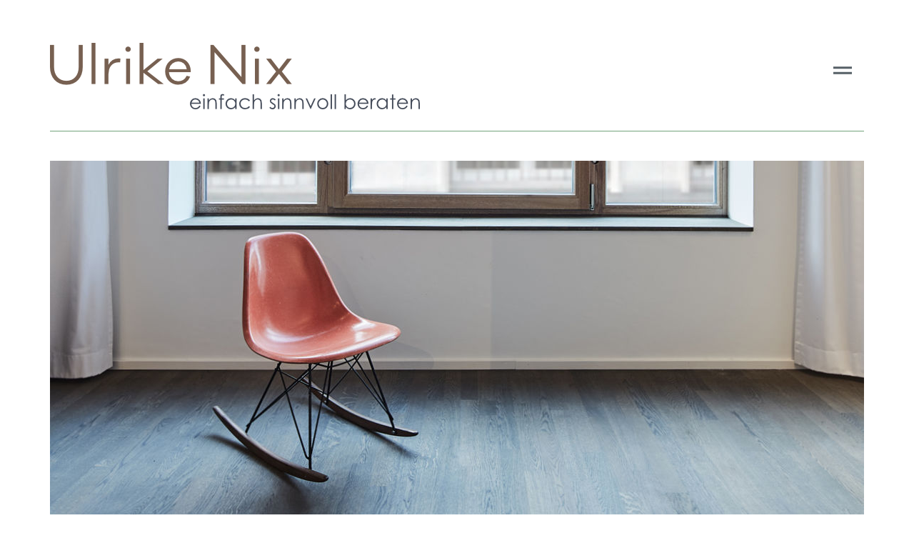

--- FILE ---
content_type: text/html; charset=UTF-8
request_url: https://ulrikenix.de/coaching/fuehrungswechsel-coaching
body_size: 14362
content:
<!DOCTYPE html>
<html lang="de">
<head>
    <meta http-equiv="X-UA-Compatible" content="IE=edge">

	<link rel="apple-touch-icon" sizes="180x180" href="apple-touch-icon.png">
<link rel="icon" type="image/png" sizes="32x32" href="favicon-32x32.png">
<link rel="icon" type="image/png" sizes="16x16" href="favicon-16x16.png">
<link rel="manifest" href="site.webmanifest">
    <link rel="stylesheet" type="text/css" href="/application/themes/ulrikenix/vendor/bootstrap/css/bootstrap.min.css">
    <link rel="stylesheet" type="text/css" href="/application/themes/ulrikenix/css/fonts/fontawesome/css/all.min.css">
    <link href="/application/files/cache/css/ulrikenix/typo.css?ts=1768982493" rel="stylesheet" type="text/css" media="all">	<link href="/application/files/cache/css/ulrikenix/theme.css?ts=1768982493" rel="stylesheet" type="text/css" media="all">   <link href="/application/files/cache/css/ulrikenix/navigation.css?ts=1768982493" rel="stylesheet" type="text/css" media="all">
    
<title>Führungswechsel-Coaching :: Ulrike Nix - Coaching &amp; Beratung</title>

<meta http-equiv="content-type" content="text/html; charset=UTF-8"/>
<meta name="description" content="Den Positionswechsel erfolgreich planen
Der Wechsel in eine neue Führungsposition ist mit vielen Herausforderungen verbunden. Um einen Positionswechsel erfolgreich zu gestalten, ist von Beginn an ein professionelles Vorgehen notwendig. Denn nur so können die bevorstehenden Veränderungen gezielt als Gestaltungschance genutzt werden."/>
<meta name="generator" content="Concrete CMS"/>
<link rel="canonical" href="https://ulrikenix.de/coaching/fuehrungswechsel-coaching">
<script type="text/javascript">
    var CCM_DISPATCHER_FILENAME = "/index.php";
    var CCM_CID = 202;
    var CCM_EDIT_MODE = false;
    var CCM_ARRANGE_MODE = false;
    var CCM_IMAGE_PATH = "/updates/concrete-cms-9.2.2-remote-updater/concrete/images";
    var CCM_APPLICATION_URL = "https://ulrikenix.de";
    var CCM_REL = "";
    var CCM_ACTIVE_LOCALE = "de_DE";
    var CCM_USER_REGISTERED = false;
</script>

<script type="text/javascript" src="/updates/concrete-cms-9.2.2-remote-updater/concrete/js/jquery.js?ccm_nocache=ccea086f17ae9161c17f550580fb7b8f64856da2"></script>
<link href="/updates/concrete-cms-9.2.2-remote-updater/concrete/css/features/basics/frontend.css?ccm_nocache=ccea086f17ae9161c17f550580fb7b8f64856da2" rel="stylesheet" type="text/css" media="all">
<link href="/updates/concrete-cms-9.2.2-remote-updater/concrete/css/features/navigation/frontend.css?ccm_nocache=ccea086f17ae9161c17f550580fb7b8f64856da2" rel="stylesheet" type="text/css" media="all">
<link href="/updates/concrete-cms-9.2.2-remote-updater/concrete/css/features/imagery/frontend.css?ccm_nocache=ccea086f17ae9161c17f550580fb7b8f64856da2" rel="stylesheet" type="text/css" media="all">
    <meta name="viewport" content="width=device-width, initial-scale=1.0">
    <script>
        if (navigator.userAgent.match(/IEMobile\/10\.0/)) {
            var msViewportStyle = document.createElement('style');
            msViewportStyle.appendChild(
                document.createTextNode(
                    '@-ms-viewport{width:auto!important}'
                )
            );
            document.querySelector('head').appendChild(msViewportStyle);
        }
		$(document).ready(function () {
    $('button.navbar-toggle').click(function (e) {
        $('button.navbar-toggle').toggleClass('toggled');
        e.preventDefault();
    });
});
    </script>
</head>
<body>

<div class="ccm-page ccm-page-id-202 page-type-page page-template-full">
		<!-- Start: Slide In Menu  -->
		<!--div class="slideMenuContainer slide-right">
			<div class="slideMenu">
				<!--?php
                $a = new GlobalArea('Form');
                $a->display();
                ?>
			</div>
		</div>
		<!-- End: Slide In Menu  -->
		<!-- Start: mobile contact button  -->
		<!--a href="tel:0172 265 15 59"><div class="mobileContact">	
		</div></a>	
		<!-- End: Slide In Menu  -->
<header>
    <div class="container">
        <div class="row">
            <div class="col-xs-10">
                

    <a href="https://ulrikenix.de/"><picture><!--[if IE 9]><video style='display: none;'><![endif]--><!--[if IE 9]></video><![endif]--><img src="/application/files/2016/1805/8230/logo.png" alt="Ulrike Nix - einfach kompetent beraten" class="ccm-image-block img-fluid bID-35" title="Ulrike Nix - einfach kompetent beraten"></picture></a>

            </div>
            <div class="col-xs-2">
<button type="button" class="navbar-toggle collapsed" data-toggle="collapse" data-target="#navbar" aria-expanded="false" aria-controls="navbar">
	<span class="sr-only">Toggle navigation</span>
		<ul class="buns">
        <li class="bun"></li>
        <li class="bun"></li>
      </ul>
	</button>
           
            </div>
        </div>
		 <div class="row">
            <div class="col-sm-12"><hr class="hr">
			     

    

	<nav class="main-nav" role="navigation">
	<div id="navbar" class="collapse navbar-collapse" aria-expanded="true">
	<ul class="nav navbar-nav"><li class=""><a href="https://ulrikenix.de/" target="_self" class="">Home</a></li><li class="nav-dropdown"><a href="https://ulrikenix.de/profil" target="_self" class="nav-dropdown">Profil</a><ul><li class=""><a href="https://ulrikenix.de/profil/ueber-mich" target="_self" class="">&Uuml;ber mich</a></li><li class=""><a href="https://ulrikenix.de/profil/referenzen" target="_self" class="">Referenzen</a></li></ul></li><li class="nav-path-selected nav-dropdown"><a href="https://ulrikenix.de/coaching" target="_self" class="nav-path-selected nav-dropdown">Coaching</a><ul><li class=""><a href="https://ulrikenix.de/coaching/coaching-fuer-fuehrungskraefte" target="_self" class="">Coaching f&uuml;r F&uuml;hrungskr&auml;fte</a></li><li class="nav-selected nav-path-selected"><a href="https://ulrikenix.de/coaching/fuehrungswechsel-coaching" target="_self" class="nav-selected nav-path-selected">F&uuml;hrungswechsel-Coaching</a></li><li class=""><a href="https://ulrikenix.de/coaching/sinn-und-werte-coaching" target="_self" class="">Sinn- &amp; Wertecoaching</a></li><li class=""><a href="https://ulrikenix.de/coaching/onko-coaching" target="_self" class="">Onko-Coaching</a></li></ul></li><li class="nav-dropdown"><a href="https://ulrikenix.de/beratung" target="_self" class="nav-dropdown">Beratung</a><ul><li class=""><a href="https://ulrikenix.de/beratung/systemische-organisationsberatung" target="_self" class="">Systemische Organisationsberatung</a></li><li class=""><a href="https://ulrikenix.de/beratung/systemische-prozessberatung" target="_self" class="">Systemische Prozessberatung</a></li></ul></li><li class="nav-dropdown"><a href="https://ulrikenix.de/seminare" target="_self" class="nav-dropdown">Seminare</a><ul><li class=""><a href="https://ulrikenix.de/seminare/sinnvoll-fuehren" target="_self" class="">Sinnvoll f&uuml;hren</a></li><li class=""><a href="https://ulrikenix.de/seminare/teamentwicklung" target="_self" class="">Teamentwicklung</a></li><li class=""><a href="https://ulrikenix.de/seminare/kommunikation" target="_self" class="">Kommunikation</a></li></ul></li></ul>
</div>
</nav>
			</div>
		</div>
		 <div class="row">
            <div class="col-sm-12">
			
			</div>
		</div>
    </div>
</header>

<main>
     <div class="container"> 
        <div class="row">
		 <div class="col-lg-12">
			  
				 

    <picture><!--[if IE 9]><video style='display: none;'><![endif]--><!--[if IE 9]></video><![endif]--><img src="/application/files/3816/1805/8286/stuhl.jpg" alt="Stuhl" class="ccm-image-block img-fluid bID-376" title="Stuhl"></picture>


			  </div>
</div>
        <div class="row">
            <div class="col-sm-4 col-sidebar">
                            </div>
            <div class="col-sm-8 col-content">
				<div class="intro">

						

    <h1>F&uuml;hrungs&shy;wechsel-Coaching</h1>

<h2>Den Positions&shy;wechsel erfolg&shy;reich planen</h2>

<p>Der Wechsel in eine neue F&uuml;hrungs&shy;position ist mit vielen Heraus&shy;forderungen verbunden. Um einen Positions&shy;wechsel erfolgreich zu gestalten, ist von Beginn an ein professionelles Vorgehen notwendig. Denn nur so k&ouml;nnen die bevor&shy;stehenden Ver&auml;nderungen gezielt als Gestaltungs&shy;chance genutzt werden.</p>

<p>Die &Uuml;bernahme einer neuen F&uuml;hrungs&shy;position voll&shy;zieht sich in einem kontinuier&shy;lichen Prozess. Mein Programm zur Unterst&uuml;tzung eines planvollen und zeitlich realistischen &Uuml;ber&shy;gangs vom alten zum neuen System gliedert sich in drei Phasen:</p>



    <picture><!--[if IE 9]><video style='display: none;'><![endif]--><!--[if IE 9]></video><![endif]--><img src="/application/files/7716/2056/9647/phasen-des-coachings.png" alt="Phasen des Coachings" class="ccm-image-block img-fluid bID-449" title="Phasen des Coachings"></picture>



    
    <div class="ccm-block-page-list-wrapper deepLinkBox">

                    <div class="ccm-block-page-list-header">
                <h3>Weitere Informationen</h3>
            </div>
            
        
        <div class="ccm-block-page-list-pages">

            
                <div class="ccm-block-page-list-page-entry">

                    
                                            <div class="ccm-block-page-list-page-entry-text">

                                                            <div class="ccm-block-page-list-title">
                                                                            <a href="https://ulrikenix.de/coaching/coaching-fuer-fuehrungskraefte" 
                                           target="_self">Coaching für Führungskräfte <i class="fas fa-chevron-circle-right"></i></a>
                                                                        </div>
                                
                            
                            
                            
                        </div>
                                        </div>

                
                <div class="ccm-block-page-list-page-entry">

                    
                                            <div class="ccm-block-page-list-page-entry-text">

                                                            <div class="ccm-block-page-list-title">
                                                                            <a href="https://ulrikenix.de/coaching/sinn-und-werte-coaching" 
                                           target="_self">Sinn- &amp; Wertecoaching <i class="fas fa-chevron-circle-right"></i></a>
                                                                        </div>
                                
                            
                            
                            
                        </div>
                                        </div>

                
                <div class="ccm-block-page-list-page-entry">

                    
                                            <div class="ccm-block-page-list-page-entry-text">

                                                            <div class="ccm-block-page-list-title">
                                                                            <a href="https://ulrikenix.de/coaching/onko-coaching" 
                                           target="_self">Onko-Coaching <i class="fas fa-chevron-circle-right"></i></a>
                                                                        </div>
                                
                            
                            
                            
                        </div>
                                        </div>

                        </div><!-- end .ccm-block-page-list-pages -->

        
    </div><!-- end .ccm-block-page-list-wrapper -->


    
    
				</div>
            </div>
        </div>
    </div>
	</div>
  

</main>

  <div class="container kontakt">
            <div class="row">
 <div class="col-sm-12">
<a href="#" onclick="window.print();"><i class="fa fa-light fa-print fa-lg pull-right printPage"></i></a>
<hr class="hr">
                    

    <h2 style="text-align: center;">Kontakt</h2>

<p style="text-align: center;">Dipl.-P&auml;d. Ulrike Nix<br />
<a href="tel:0172 265 15 59"><i aria-hidden="true" class="fa fa-phone"></i> 0172 265 15 59</a><br />
<a class="obfuscated-link" href="#MAIL:&#107;&#111;&#110;&#116;&#97;&#107;&#116;&#40;&#97;&#116;&#41;&#117;&#108;&#114;&#105;&#107;&#101;&#110;&#105;&#120;&#46;&#100;&#101;"><i aria-hidden="true" class="fa-regular fa fa-envelope"></i> <span class="obfuscated-link-text">&#107;&#111;&#110;&#116;&#97;&#107;&#116;&#40;&#97;&#116;&#41;&#117;&#108;&#114;&#105;&#107;&#101;&#110;&#105;&#120;&#46;&#100;&#101;</span></a><br />
&nbsp;</p>

<p>&nbsp;</p>

                </div>
                </div>
            </div>
      
<footer>
        <div class="container footer">
            <div class="row">
                <div class="col-sm-12">

                    2026 &copy; Ulrike Nix | <a href="https://ulrikenix.de/impressum">Impressum</a> | <a href="https://ulrikenix.de/datenschutz">Datenschutz & AGB</a> 
                </div>               
            </div>
        </div>
</footer>




</div>

<script type="text/javascript" src="/packages/automatic_email_obfuscator/js/email_deobfuscator_html.js?ccm_nocache=3cfcbc59846ba145c5c7e1907994d76736f9860c"></script>
<script type="text/javascript" src="/updates/concrete-cms-9.2.2-remote-updater/concrete/js/features/navigation/frontend.js?ccm_nocache=ccea086f17ae9161c17f550580fb7b8f64856da2"></script>
<script type="text/javascript" src="/updates/concrete-cms-9.2.2-remote-updater/concrete/js/features/imagery/frontend.js?ccm_nocache=ccea086f17ae9161c17f550580fb7b8f64856da2"></script>
<!-- Bootstrap core JavaScript -->
	<!--script src="<!--?php echo $view->getThemePath()?>/vendor/jquery/jquery.min.js"></script -->
	<script src="/application/themes/ulrikenix/vendor/bootstrap/js/bootstrap.min.js"></script>
	<!-- script src="<!--?php echo $view->getThemePath()?>/vendor/print/src/js/print.js"></script -->
	<script src="/application/themes/ulrikenix/vendor/flyout.js"></script>
<script>
		// fly in menu
		$(".slideMenuContainer").mouseover(function() {
		$(this).addClass('slide-right-active');
		});
		$(".slideMenuContainer").mouseout(function() {
		$(this).removeClass('slide-right-active');
		});
		
		
		</script>
</body>
</html>


--- FILE ---
content_type: text/css
request_url: https://ulrikenix.de/application/files/cache/css/ulrikenix/typo.css?ts=1768982493
body_size: 2547
content:
/***********************Headlines */
@font-face {
  font-family: "CenturyGothic";
  src: url('/application/themes/ulrikenix/css/fonts/CenturyGothic/font.woff2') format('woff2'), url('/application/themes/ulrikenix/css/fonts/CenturyGothic/font.woff') format('woff'), url('/application/themes/ulrikenix/css/fonts/CenturyGothic/font.ttf') format('ttf');
}
/***************QUOTES **************/
@font-face {
  font-family: "Spectral-Italic";
  src: url("/application/themes/ulrikenix/css/fonts/Spectral/Spectral-Italic.ttf");
}
q {
  quotes: "“" "”" "‘" "’";
}
h1,
h2,
h3,
h4,
h5,
h6 {
  font-family: 'CenturyGothic', sans serif;
  font-weight: 400;
  margin: 0 0 10px;
  letter-spacing: 1px;
}
h1 {
  font-size: 30px;
  color: #6B5649;
  /*text-transform: uppercase;*/
}
h2 {
  font-size: 23px;
  line-height: 1.4em !important;
  padding-bottom: 10px;
}
.kontakt h2 {
  font-size: 21px;
  line-height: 1.3em;
  color: #6B5649;
  padding-bottom: 0;
}
.kontakt p {
  font-size: 1.25em;
  line-height: 1.3em;
}
h3 {
  padding-bottom: 6px;
  text-decoration: none;
  font-size: 21px;
  /*text-transform:uppercase;*/
}
h5 {
  color: #73A37C;
  font-size: 0.8em;
}
.ccm-page p {
  color: #6a6e74;
  font-size: 1.25em;
  line-height: 1.35em;
  /*text-align:justify;*/
  /* max-width:800px;*/
}
.ccm-page table th,
td {
  color: #6a6e74;
  font-size: 1.25em;
  line-height: 1.3em;
  /*text-align:justify;*/
  /* max-width:800px;*/
}
.ccm-page a {
  color: #73A37C;
  font-size: 18px;
  line-height: 1.3em;
  text-decoration: none;
  font-weight: 400;
}
.ccm-page a:active,
a:hover,
a:focus {
  color: #4a4a4a;
  text-decoration: none;
}
.kontakt a {
  color: #6a6e74;
  font-weight: 400;
}
.ccm-page a:active,
a:hover,
a:focus {
  color: #4a4a4a;
  text-decoration: none;
}
.ccm-page ul {
  list-style: circle outside none;
  margin-left: 8px;
  padding-left: 1em;
  /* text-indent: -1em;*/
}
.ccm-page li {
  color: #6a6e74;
  padding-left: 1em;
  font-size: 18px;
}
/********************************************* QUOTE BLOCK ******/
.quote {
  margin-top: 20%;
  font-family: 'Spectral-Italic';
  font-style: italic;
  color: #73A37C;
  font-size: 1.7em;
  line-height: 1.3em;
}
.quote:before {
  content: "“";
  font-size: 3em;
}
.quote:after {
  content: "”";
  float: right;
  margin-top: 30px;
  margin-right: 20px;
  font-size: 3em;
}
.quoted {
  font-family: 'Spectral-Italic';
  font-style: italic;
  color: #73A37C;
  font-size: 1.2em;
}
/******** File/ PDF Link ********/
.ccm-block-file a:after {
  font-family: 'Font Awesome 6 Free';
  content: "\f1c1";
  font-size: 1em;
  padding-left: 5px;
}
@media (max-width: 767px) {
  h1 {
    font-size: 25px;
  }
  .quoted {
    font-size: 1em;
  }
}


--- FILE ---
content_type: text/css
request_url: https://ulrikenix.de/application/files/cache/css/ulrikenix/theme.css?ts=1768982493
body_size: 4486
content:
/* Global Styles */
html,
body {
  padding-top: 30px;
  /* Required padding for .navbar-fixed-top. Remove if using .navbar-static-top. Change if height of navigation changes. */
  height: 100%;
  font-family: 'Lato', sans-serif;
  color: #4a4a4a;
}
.col-sidebar {
  padding-top: 40px;
}
hr.hr {
  border-top: 1px solid #73A37C!important;
  margin-top: 30px;
  margin-bottom: 40px;
  padding: 0;
  text-align: center;
}
.desktop {
  display: block;
}
.mobile {
  display: none;
}
.img-fluid {
  max-width: 100%;
  height: auto;
}
.ccm-page .btn-primary {
  color: #fff;
  background-color: #73A37C !important;
  border: 1px solid transparent!important;
  outline: none !important;
}
.ccm-page .btn-primary:hover,
.btn-primary:active,
.btn-primary:focus {
  background-color: #5A7A60 !important;
  border: 1px solid transparent!important;
  outline: none !important;
}
.intro {
  background-color: #FFF;
  margin-top: -50px;
  padding: 30px 20px 30px 30px;
  margin-right: 60px;
}
.img-hover:hover {
  opacity: 0.8;
}
.deepLinkBox {
  margin-top: 40px;
  padding: 30px 0 20px;
}
.deepLinkBox h5,
h2,
h3 {
  font-family: 'CenturyGothic', sans serif;
  font-size: 1.3em;
  line-height: 1.4em !important;
}
/*.chevron-link {
	 font-size: 18px;
     line-height:1.4em;
    letter-spacing: 0.03em;
    text-decoration: none;

}
.chevron-link:after{
    font-family: 'Font Awesome 6 Free';
  font-weight: 900; 
   display: inline-block;
   padding-left: 6px;
   vertical-align: top;
   font-size:14px;
    content: "\f138";
}*/
/* 404 Page Styles */
.error-404 {
  font-size: 100px;
}
/* Footer Styles */
.kontakt {
  margin-top: 40px;
}
.footer {
  text-align: center;
  margin-bottom: 10px;
}
footer {
  color: #73A37C;
  font-weight: 400;
  margin-bottom: 5px;
}
footer a {
  color: #73A37C;
  font-weight: 400;
}
footer a:active,
a:hover,
a:focus {
  color: #4a4a4a;
  text-decoration: none;
}
.slideMenuContainer {
  position: fixed;
  top: 40%;
  width: 320px;
  -moz-border-radius: 0 0 10px 0;
  -webkit-border-radius: 0 0 10px 0;
  border-radius: 0 0 10px 0;
  background-color: #FFFFFF;
  -webkit-box-shadow: 5px 3px 4px 2px rgba(0, 0, 0, 0.2);
  -moz-box-shadow: 5px 3px 4px 2px rgba(0, 0, 0, 0.2);
  box-shadow: 5px 3px 4px 2px rgba(0, 0, 0, 0.2);
  z-index: 3000;
}
.slideMenuContainer:before {
  content: "\f0e0";
  font-weight: 900;
  font-family: 'Font Awesome 6 Free';
  font-size: 35px;
  /*line-height:1em;*/
  padding: 4px 0 0 16px;
  color: #73A37C;
  position: relative;
  float: right;
  margin-right: -60px;
  margin-top: 0;
  width: 60px;
  height: 60px;
  -moz-border-radius: 0 5px 5px 0;
  -webkit-border-radius: 0 5px 5px 0;
  border-radius: 0 5px 5px 0;
  -webkit-box-shadow: 5px 3px 4px 2px rgba(0, 0, 0, 0.2);
  -moz-box-shadow: 5px 3px 4px 2px rgba(0, 0, 0, 0.2);
  box-shadow: 5px 3px 4px 2px rgba(0, 0, 0, 0.2);
  background-color: #FFFFFF;
}
.slideMenu {
  padding: 20px;
}
.slideMenu .btn {
  display: block;
  float: right;
  margin-right: 20px;
}
.slide-right {
  left: -330px;
  -webkit-transition: all 1s ease;
  -moz-transition: all 1s ease;
  -o-transition: all 1s ease;
  -ms-transition: all 1s ease;
  transition: all 1s ease;
}
.slide-right-active {
  left: 0;
}
.alert-success {
  color: #73A37C;
  border: 0 !important;
  background-color: transparent !important;
  padding: 20px;
  margin-bottom: 8px;
}
.alert-error,
.alert-danger {
  color: red !important;
  border: 0 !important;
  background-color: transparent !important;
  padding: 20px;
  margin-bottom: 8px;
}
/* Responsive Styles */
@media (max-width: 767px) {
  .mobile {
    display: block;
  }
  .desktop {
    display: none;
  }
  .intro {
    margin-top: 0;
    padding: 0 30px;
    margin-right: 0;
  }
  hr.hr {
    margin-bottom: 20px;
  }
}
@media (max-width: 480px) {
  .slideMenuContainer {
    display: none;
  }
  .intro {
    padding: 0 10px;
  }
  .mobileContact:before {
    /*content: "\f0e0";*/
    /*content: "\f3ce";*/
    content: url(https://ulrikenix.de/application/files/6517/3046/5065/mobile.svg);
    font-family: 'Font Awesome 6 Free';
    font-size: 25px;
    padding: 10px 10px;
    color: #73A37C;
    position: absolute;
    top: 320px;
    width: 60px;
    height: 80px;
    -moz-border-radius: 0 5px 5px 0;
    -webkit-border-radius: 0 5px 5px 0;
    border-radius: 0 5px 5px 0;
    -webkit-box-shadow: 5px 3px 4px 2px rgba(0, 0, 0, 0.2);
    -moz-box-shadow: 5px 3px 4px 2px rgba(0, 0, 0, 0.2);
    box-shadow: 5px 3px 4px 2px rgba(0, 0, 0, 0.2);
    background-color: #FFFFFF;
    z-index: 3000;
  }
}
/******** PRINT ********/
@media print {
  a[href]:after {
    content: none !important;
  }
  .slideMenuContainer {
    display: none;
  }
}


--- FILE ---
content_type: text/css
request_url: https://ulrikenix.de/application/files/cache/css/ulrikenix/navigation.css?ts=1768982493
body_size: 4063
content:
/*********** NAVIGATION *******/
.main-nav {
  position: absolute;
  top: 40px;
  left: 0;
  right: 0;
  text-align: center !important;
  z-index: 2999;
  background-color: rgba(255, 255, 255, 0.95);
}
#navbar {
  position: relative;
  margin: auto !important;
  text-align: center !important;
}
#navbar .navbar-nav {
  padding: 30px 0 40px 0;
  float: none !important;
}
.navbar-collapse.collapse {
  display: none !important;
  width: 100%;
  margin: auto;
  height: 100%;
}
.navbar-collapse.in {
  display: block !important;
}
#navbar ul {
  margin-left: 0;
}
#navbar ul li {
  list-style: none;
  text-align: left;
  /*padding-left:25px;*/
}
#navbar ul li ul {
  padding-left: 0;
  margin-left: 3px;
}
#navbar ul li ul li {
  padding-left: 0;
}
.navbar-nav > li {
  padding: 0 18px 0;
}
.navbar-nav > li > a {
  padding: 0;
}
.nav > li > a:hover,
.nav > li > a:focus {
  text-decoration: none;
  background-color: transparent;
}
#navbar ul li:last-child {
  padding-right: 0;
}
#navbar ul li a {
  font-family: 'CenturyGothic', sans serif;
  /* font-family: 'Lato', sans-serif;*/
  font-weight: 500;
  margin: 0 0 5px;
  /* letter-spacing: 1px;*/
  color: #566067;
  font-size: 1.1em;
  border-bottom: 1px solid transparent;
}
#navbar ul li a:hover {
  color: #73A37C;
}
#navbar ul li a.active {
  color: #73A37C;
}
#navbar ul li .nav-selected {
  color: #73A37C;
}
#navbar ul li ul {
  display: inline-block;
  padding-left: 0;
}
#navbar ul li ul li a {
  font-size: 0.9em;
  font-weight: 400;
}
#navbar ul li.nav-dropdown {
  border-left: 1px solid #566067;
}
.navbar-toggle {
  position: absolute;
  top: 0;
  right: 0;
  display: block;
  text-align: center;
  vertical-align: middle;
  width: 60px;
  height: 60px;
  -moz-border-radius: 50px;
  -webkit-border-radius: 50px;
  border-radius: 50px;
  -webkit-transition: all 0.5s ease;
  -moz-transition: all 0.5s ease;
  -o-transition: all 0.5s ease;
  transition: all 0.5s ease;
}
.navbar-toggle:hover {
  cursor: pointer;
  -webkit-opacity: 0.75;
  -moz-opacity: 0.75;
  opacity: 0.75;
}
.navbar-toggle.toggled ul.buns li.bun {
  -webkit-transform: rotate(45deg) translateZ(0);
  transform: rotate(45deg) translateZ(0);
}
.navbar-toggle.toggled ul.buns li.bun:last-child {
  -webkit-transform: rotate(-45deg) translateZ(0);
  transform: rotate(-45deg) translateZ(0);
}
.navbar-toggle ul.buns {
  width: 1.8em;
  height: 1.8em;
  list-style: none;
  margin: -0.9em 0 0 -0.9em;
  padding: 0;
  position: absolute;
  top: 50%;
  left: 50%;
  -webkit-transition: -webkit-transform 1s cubic-bezier(0.23, 1, 0.32, 1), color 1s cubic-bezier(0.23, 1, 0.32, 1);
  transition: transform 1s cubic-bezier(0.23, 1, 0.32, 1), color 1s cubic-bezier(0.23, 1, 0.32, 1);
  -webkit-transform: translateZ(0);
  transform: translateZ(0);
  color: #fff;
}
.navbar-toggle ul.buns li.bun {
  width: 100%;
  height: 3px;
  background-color: #566067;
  position: absolute;
  top: 50%;
  margin-top: -0.75px;
  -webkit-transform: translateY(-3.75px) translateZ(0);
  transform: translateY(-3.75px) translateZ(0);
  -webkit-transition: -webkit-transform 1s cubic-bezier(0.23, 1, 0.32, 1), background-color 1s cubic-bezier(0.23, 1, 0.32, 1);
  transition: transform 1s cubic-bezier(0.23, 1, 0.32, 1), background-color 1s cubic-bezier(0.23, 1, 0.32, 1);
}
.navbar-toggle ul.buns li.bun:last-child {
  -webkit-transform: translateY(3.75px) translateZ(0);
  transform: translateY(3.75px) translateZ(0);
}
a[href]:after {
  content: none !important;
}
/**************** CHANGE FOR BREAKPOINT ***/
@media (min-width: 0px) and (max-width: 1200px) {
  .main-nav {
    top: 0;
    padding-bottom: 30px;
    position: relative;
    background-color: rgba(255, 255, 255, 0);
  }
  /* *******************navigation list */
  #navbar ul {
    margin-left: 0;
    padding: left:0;
  }
  .navbar-nav {
    margin: 0 !important;
  }
  #navbar ul li {
    display: block;
    float: none;
    text-align: center;
  }
  .navbar-nav > li {
    padding: 0 0 10px;
  }
  #navbar ul li a {
    font-size: 1.1em;
    padding: 5px;
  }
  #navbar ul,
  ul li ul {
    display: block;
  }
  #navbar ul li ul li a {
    font-size: 1;
  }
  #navbar ul li.nav-dropdown {
    border-left: 0;
  }
  /*.navbar-nav{
border-bottom:1px solid #73A37C;
}*/
}


--- FILE ---
content_type: text/javascript
request_url: https://ulrikenix.de/application/themes/ulrikenix/vendor/flyout.js
body_size: 1068
content:
function hide() {
    $('.flyout-backdrop').removeClass('show').on('transitionend', event => {
        $(event.currentTarget).remove();
    });

    $(this).removeClass('show');
}

function show() {
    let backdrop = $('<div class="flyout-backdrop fade"></div>');
    $(document.body).append(backdrop);

    // bootstrap hack to make fade in work
    bootstrap.Util.reflow(backdrop[0]);

    backdrop.addClass('show').on('click', event => {
        hide.call(this);
    });

    $(this).addClass('show');
}

function toggle() {
    if ($(this).hasClass('show')) {
        hide.call(this);
    } else {
        show.call(this);
    }
}

$(document).on('click', '[data-toggle="flyout"]', event => {
    let target = $(event.currentTarget).data('target');
    $(target).flyout('toggle');
}).on('click', '[data-dismiss="flyout"]', event => {
    $(event.currentTarget).closest('.flyout.show').flyout('hide');
});

$.fn.flyout = function (config) {
    return this.each(() => {
        if (config == 'hide') {
            hide.call(this);
        } else if (config == 'show') {
            show.call(this);
        } else if (config == 'toggle') {
            toggle.call(this);
        }
    });
};